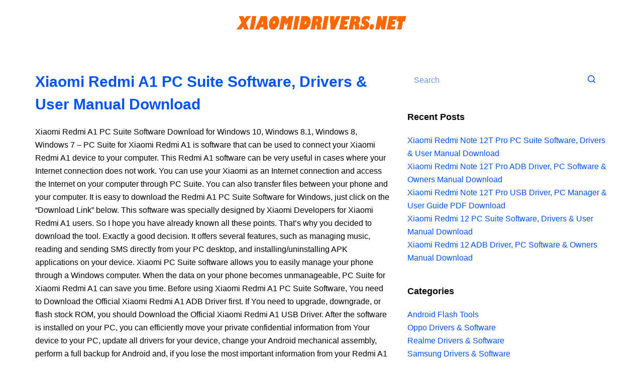

--- FILE ---
content_type: text/html; charset=UTF-8
request_url: https://www.xiaomidrivers.net/xiaomi-redmi-a1-pc-suite/
body_size: 13952
content:
<!doctype html>
<html lang="en-US" prefix="og: https://ogp.me/ns#">
<head>
	
	<meta charset="UTF-8">
	<meta name="viewport" content="width=device-width, initial-scale=1, maximum-scale=5, viewport-fit=cover">
	<link rel="profile" href="https://gmpg.org/xfn/11">

	
<!-- Search Engine Optimization by Rank Math - https://rankmath.com/ -->
<title>Xiaomi Redmi A1 PC Suite Software, Drivers &amp; User Manual Download</title>
<meta name="description" content="Here, we provide free Xiaomi Redmi A1 PC Suite Software, Drivers &amp; User Manual Download with single click on the download link below."/>
<meta name="robots" content="follow, index, max-snippet:-1, max-video-preview:-1, max-image-preview:large"/>
<link rel="canonical" href="https://www.xiaomidrivers.net/xiaomi-redmi-a1-pc-suite/" />
<meta property="og:locale" content="en_US" />
<meta property="og:type" content="article" />
<meta property="og:title" content="Xiaomi Redmi A1 PC Suite Software, Drivers &amp; User Manual Download" />
<meta property="og:description" content="Here, we provide free Xiaomi Redmi A1 PC Suite Software, Drivers &amp; User Manual Download with single click on the download link below." />
<meta property="og:url" content="https://www.xiaomidrivers.net/xiaomi-redmi-a1-pc-suite/" />
<meta property="og:site_name" content="Xiaomi Drivers" />
<meta property="article:section" content="Xiaomi PC Suite" />
<meta property="og:image" content="https://www.xiaomidrivers.net/wp-content/uploads/2022/09/xiaomidrivers.net_.jpg" />
<meta property="og:image:secure_url" content="https://www.xiaomidrivers.net/wp-content/uploads/2022/09/xiaomidrivers.net_.jpg" />
<meta property="og:image:width" content="300" />
<meta property="og:image:height" content="200" />
<meta property="og:image:alt" content="Xiaomi Redmi Pad SE PC Suite Software, Drivers &amp; User Manual Download" />
<meta property="og:image:type" content="image/jpeg" />
<meta property="article:published_time" content="2023-04-02T07:14:13+00:00" />
<meta name="twitter:card" content="summary_large_image" />
<meta name="twitter:title" content="Xiaomi Redmi A1 PC Suite Software, Drivers &amp; User Manual Download" />
<meta name="twitter:description" content="Here, we provide free Xiaomi Redmi A1 PC Suite Software, Drivers &amp; User Manual Download with single click on the download link below." />
<meta name="twitter:image" content="https://www.xiaomidrivers.net/wp-content/uploads/2022/09/xiaomidrivers.net_.jpg" />
<meta name="twitter:label1" content="Written by" />
<meta name="twitter:data1" content="Jeremy" />
<meta name="twitter:label2" content="Time to read" />
<meta name="twitter:data2" content="4 minutes" />
<script type="application/ld+json" class="rank-math-schema">{"@context":"https://schema.org","@graph":[{"@type":["Person","Organization"],"@id":"https://www.xiaomidrivers.net/#person","name":"Xiaomi Drivers"},{"@type":"WebSite","@id":"https://www.xiaomidrivers.net/#website","url":"https://www.xiaomidrivers.net","name":"Xiaomi Drivers","publisher":{"@id":"https://www.xiaomidrivers.net/#person"},"inLanguage":"en-US"},{"@type":"ImageObject","@id":"https://www.xiaomidrivers.net/wp-content/uploads/2022/09/xiaomidrivers.net_.jpg","url":"https://www.xiaomidrivers.net/wp-content/uploads/2022/09/xiaomidrivers.net_.jpg","width":"300","height":"200","caption":"Xiaomi Redmi Pad SE PC Suite Software, Drivers &amp; User Manual Download","inLanguage":"en-US"},{"@type":"WebPage","@id":"https://www.xiaomidrivers.net/xiaomi-redmi-a1-pc-suite/#webpage","url":"https://www.xiaomidrivers.net/xiaomi-redmi-a1-pc-suite/","name":"Xiaomi Redmi A1 PC Suite Software, Drivers &amp; User Manual Download","datePublished":"2023-04-02T07:14:13+00:00","dateModified":"2023-04-02T07:14:13+00:00","isPartOf":{"@id":"https://www.xiaomidrivers.net/#website"},"primaryImageOfPage":{"@id":"https://www.xiaomidrivers.net/wp-content/uploads/2022/09/xiaomidrivers.net_.jpg"},"inLanguage":"en-US"},{"@type":"Person","@id":"https://www.xiaomidrivers.net/xiaomi-redmi-a1-pc-suite/#author","name":"Jeremy","image":{"@type":"ImageObject","@id":"https://secure.gravatar.com/avatar/b7fe3d0d59d54e91fd1c33d168c9eaa8?s=96&amp;d=mm&amp;r=g","url":"https://secure.gravatar.com/avatar/b7fe3d0d59d54e91fd1c33d168c9eaa8?s=96&amp;d=mm&amp;r=g","caption":"Jeremy","inLanguage":"en-US"}},{"@type":"BlogPosting","headline":"Xiaomi Redmi A1 PC Suite Software, Drivers &amp; User Manual Download","keywords":"Xiaomi Redmi A1 PC Suite","datePublished":"2023-04-02T07:14:13+00:00","dateModified":"2023-04-02T07:14:13+00:00","author":{"@id":"https://www.xiaomidrivers.net/xiaomi-redmi-a1-pc-suite/#author","name":"Jeremy"},"publisher":{"@id":"https://www.xiaomidrivers.net/#person"},"description":"Here, we provide free Xiaomi Redmi A1 PC Suite Software, Drivers &amp; User Manual Download with single click on the download link below.","name":"Xiaomi Redmi A1 PC Suite Software, Drivers &amp; User Manual Download","@id":"https://www.xiaomidrivers.net/xiaomi-redmi-a1-pc-suite/#richSnippet","isPartOf":{"@id":"https://www.xiaomidrivers.net/xiaomi-redmi-a1-pc-suite/#webpage"},"image":{"@id":"https://www.xiaomidrivers.net/wp-content/uploads/2022/09/xiaomidrivers.net_.jpg"},"inLanguage":"en-US","mainEntityOfPage":{"@id":"https://www.xiaomidrivers.net/xiaomi-redmi-a1-pc-suite/#webpage"}}]}</script>
<!-- /Rank Math WordPress SEO plugin -->

<link rel="alternate" type="application/rss+xml" title="Xiaomi Drivers &raquo; Feed" href="https://www.xiaomidrivers.net/feed/" />
<link rel="alternate" type="application/rss+xml" title="Xiaomi Drivers &raquo; Comments Feed" href="https://www.xiaomidrivers.net/comments/feed/" />
<link rel="alternate" type="application/rss+xml" title="Xiaomi Drivers &raquo; Xiaomi Redmi A1 PC Suite Software, Drivers &#038; User Manual Download Comments Feed" href="https://www.xiaomidrivers.net/xiaomi-redmi-a1-pc-suite/feed/" />
<link rel='stylesheet' id='blocksy-dynamic-global-css' href='https://www.xiaomidrivers.net/wp-content/uploads/blocksy/css/global.css?ver=64691' media='all' />
<link rel='stylesheet' id='wp-block-library-css' href='https://www.xiaomidrivers.net/wp-includes/css/dist/block-library/style.min.css?ver=6.3.7' media='all' />
<style id='global-styles-inline-css'>
body{--wp--preset--color--black: #000000;--wp--preset--color--cyan-bluish-gray: #abb8c3;--wp--preset--color--white: #ffffff;--wp--preset--color--pale-pink: #f78da7;--wp--preset--color--vivid-red: #cf2e2e;--wp--preset--color--luminous-vivid-orange: #ff6900;--wp--preset--color--luminous-vivid-amber: #fcb900;--wp--preset--color--light-green-cyan: #7bdcb5;--wp--preset--color--vivid-green-cyan: #00d084;--wp--preset--color--pale-cyan-blue: #8ed1fc;--wp--preset--color--vivid-cyan-blue: #0693e3;--wp--preset--color--vivid-purple: #9b51e0;--wp--preset--color--palette-color-1: var(--paletteColor1, #ff6700);--wp--preset--color--palette-color-2: var(--paletteColor2, #0053f9);--wp--preset--color--palette-color-3: var(--paletteColor3, #000000);--wp--preset--color--palette-color-4: var(--paletteColor4, #ff6700);--wp--preset--color--palette-color-5: var(--paletteColor5, #ffffff);--wp--preset--color--palette-color-6: var(--paletteColor6, #f2f5f7);--wp--preset--color--palette-color-7: var(--paletteColor7, #FAFBFC);--wp--preset--color--palette-color-8: var(--paletteColor8, #ffffff);--wp--preset--gradient--vivid-cyan-blue-to-vivid-purple: linear-gradient(135deg,rgba(6,147,227,1) 0%,rgb(155,81,224) 100%);--wp--preset--gradient--light-green-cyan-to-vivid-green-cyan: linear-gradient(135deg,rgb(122,220,180) 0%,rgb(0,208,130) 100%);--wp--preset--gradient--luminous-vivid-amber-to-luminous-vivid-orange: linear-gradient(135deg,rgba(252,185,0,1) 0%,rgba(255,105,0,1) 100%);--wp--preset--gradient--luminous-vivid-orange-to-vivid-red: linear-gradient(135deg,rgba(255,105,0,1) 0%,rgb(207,46,46) 100%);--wp--preset--gradient--very-light-gray-to-cyan-bluish-gray: linear-gradient(135deg,rgb(238,238,238) 0%,rgb(169,184,195) 100%);--wp--preset--gradient--cool-to-warm-spectrum: linear-gradient(135deg,rgb(74,234,220) 0%,rgb(151,120,209) 20%,rgb(207,42,186) 40%,rgb(238,44,130) 60%,rgb(251,105,98) 80%,rgb(254,248,76) 100%);--wp--preset--gradient--blush-light-purple: linear-gradient(135deg,rgb(255,206,236) 0%,rgb(152,150,240) 100%);--wp--preset--gradient--blush-bordeaux: linear-gradient(135deg,rgb(254,205,165) 0%,rgb(254,45,45) 50%,rgb(107,0,62) 100%);--wp--preset--gradient--luminous-dusk: linear-gradient(135deg,rgb(255,203,112) 0%,rgb(199,81,192) 50%,rgb(65,88,208) 100%);--wp--preset--gradient--pale-ocean: linear-gradient(135deg,rgb(255,245,203) 0%,rgb(182,227,212) 50%,rgb(51,167,181) 100%);--wp--preset--gradient--electric-grass: linear-gradient(135deg,rgb(202,248,128) 0%,rgb(113,206,126) 100%);--wp--preset--gradient--midnight: linear-gradient(135deg,rgb(2,3,129) 0%,rgb(40,116,252) 100%);--wp--preset--gradient--juicy-peach: linear-gradient(to right, #ffecd2 0%, #fcb69f 100%);--wp--preset--gradient--young-passion: linear-gradient(to right, #ff8177 0%, #ff867a 0%, #ff8c7f 21%, #f99185 52%, #cf556c 78%, #b12a5b 100%);--wp--preset--gradient--true-sunset: linear-gradient(to right, #fa709a 0%, #fee140 100%);--wp--preset--gradient--morpheus-den: linear-gradient(to top, #30cfd0 0%, #330867 100%);--wp--preset--gradient--plum-plate: linear-gradient(135deg, #667eea 0%, #764ba2 100%);--wp--preset--gradient--aqua-splash: linear-gradient(15deg, #13547a 0%, #80d0c7 100%);--wp--preset--gradient--love-kiss: linear-gradient(to top, #ff0844 0%, #ffb199 100%);--wp--preset--gradient--new-retrowave: linear-gradient(to top, #3b41c5 0%, #a981bb 49%, #ffc8a9 100%);--wp--preset--gradient--plum-bath: linear-gradient(to top, #cc208e 0%, #6713d2 100%);--wp--preset--gradient--high-flight: linear-gradient(to right, #0acffe 0%, #495aff 100%);--wp--preset--gradient--teen-party: linear-gradient(-225deg, #FF057C 0%, #8D0B93 50%, #321575 100%);--wp--preset--gradient--fabled-sunset: linear-gradient(-225deg, #231557 0%, #44107A 29%, #FF1361 67%, #FFF800 100%);--wp--preset--gradient--arielle-smile: radial-gradient(circle 248px at center, #16d9e3 0%, #30c7ec 47%, #46aef7 100%);--wp--preset--gradient--itmeo-branding: linear-gradient(180deg, #2af598 0%, #009efd 100%);--wp--preset--gradient--deep-blue: linear-gradient(to right, #6a11cb 0%, #2575fc 100%);--wp--preset--gradient--strong-bliss: linear-gradient(to right, #f78ca0 0%, #f9748f 19%, #fd868c 60%, #fe9a8b 100%);--wp--preset--gradient--sweet-period: linear-gradient(to top, #3f51b1 0%, #5a55ae 13%, #7b5fac 25%, #8f6aae 38%, #a86aa4 50%, #cc6b8e 62%, #f18271 75%, #f3a469 87%, #f7c978 100%);--wp--preset--gradient--purple-division: linear-gradient(to top, #7028e4 0%, #e5b2ca 100%);--wp--preset--gradient--cold-evening: linear-gradient(to top, #0c3483 0%, #a2b6df 100%, #6b8cce 100%, #a2b6df 100%);--wp--preset--gradient--mountain-rock: linear-gradient(to right, #868f96 0%, #596164 100%);--wp--preset--gradient--desert-hump: linear-gradient(to top, #c79081 0%, #dfa579 100%);--wp--preset--gradient--ethernal-constance: linear-gradient(to top, #09203f 0%, #537895 100%);--wp--preset--gradient--happy-memories: linear-gradient(-60deg, #ff5858 0%, #f09819 100%);--wp--preset--gradient--grown-early: linear-gradient(to top, #0ba360 0%, #3cba92 100%);--wp--preset--gradient--morning-salad: linear-gradient(-225deg, #B7F8DB 0%, #50A7C2 100%);--wp--preset--gradient--night-call: linear-gradient(-225deg, #AC32E4 0%, #7918F2 48%, #4801FF 100%);--wp--preset--gradient--mind-crawl: linear-gradient(-225deg, #473B7B 0%, #3584A7 51%, #30D2BE 100%);--wp--preset--gradient--angel-care: linear-gradient(-225deg, #FFE29F 0%, #FFA99F 48%, #FF719A 100%);--wp--preset--gradient--juicy-cake: linear-gradient(to top, #e14fad 0%, #f9d423 100%);--wp--preset--gradient--rich-metal: linear-gradient(to right, #d7d2cc 0%, #304352 100%);--wp--preset--gradient--mole-hall: linear-gradient(-20deg, #616161 0%, #9bc5c3 100%);--wp--preset--gradient--cloudy-knoxville: linear-gradient(120deg, #fdfbfb 0%, #ebedee 100%);--wp--preset--gradient--soft-grass: linear-gradient(to top, #c1dfc4 0%, #deecdd 100%);--wp--preset--gradient--saint-petersburg: linear-gradient(135deg, #f5f7fa 0%, #c3cfe2 100%);--wp--preset--gradient--everlasting-sky: linear-gradient(135deg, #fdfcfb 0%, #e2d1c3 100%);--wp--preset--gradient--kind-steel: linear-gradient(-20deg, #e9defa 0%, #fbfcdb 100%);--wp--preset--gradient--over-sun: linear-gradient(60deg, #abecd6 0%, #fbed96 100%);--wp--preset--gradient--premium-white: linear-gradient(to top, #d5d4d0 0%, #d5d4d0 1%, #eeeeec 31%, #efeeec 75%, #e9e9e7 100%);--wp--preset--gradient--clean-mirror: linear-gradient(45deg, #93a5cf 0%, #e4efe9 100%);--wp--preset--gradient--wild-apple: linear-gradient(to top, #d299c2 0%, #fef9d7 100%);--wp--preset--gradient--snow-again: linear-gradient(to top, #e6e9f0 0%, #eef1f5 100%);--wp--preset--gradient--confident-cloud: linear-gradient(to top, #dad4ec 0%, #dad4ec 1%, #f3e7e9 100%);--wp--preset--gradient--glass-water: linear-gradient(to top, #dfe9f3 0%, white 100%);--wp--preset--gradient--perfect-white: linear-gradient(-225deg, #E3FDF5 0%, #FFE6FA 100%);--wp--preset--font-size--small: 13px;--wp--preset--font-size--medium: 20px;--wp--preset--font-size--large: 36px;--wp--preset--font-size--x-large: 42px;--wp--preset--spacing--20: 0.44rem;--wp--preset--spacing--30: 0.67rem;--wp--preset--spacing--40: 1rem;--wp--preset--spacing--50: 1.5rem;--wp--preset--spacing--60: 2.25rem;--wp--preset--spacing--70: 3.38rem;--wp--preset--spacing--80: 5.06rem;--wp--preset--shadow--natural: 6px 6px 9px rgba(0, 0, 0, 0.2);--wp--preset--shadow--deep: 12px 12px 50px rgba(0, 0, 0, 0.4);--wp--preset--shadow--sharp: 6px 6px 0px rgba(0, 0, 0, 0.2);--wp--preset--shadow--outlined: 6px 6px 0px -3px rgba(255, 255, 255, 1), 6px 6px rgba(0, 0, 0, 1);--wp--preset--shadow--crisp: 6px 6px 0px rgba(0, 0, 0, 1);}body { margin: 0;--wp--style--global--content-size: var(--block-max-width);--wp--style--global--wide-size: var(--block-wide-max-width); }.wp-site-blocks > .alignleft { float: left; margin-right: 2em; }.wp-site-blocks > .alignright { float: right; margin-left: 2em; }.wp-site-blocks > .aligncenter { justify-content: center; margin-left: auto; margin-right: auto; }:where(.wp-site-blocks) > * { margin-block-start: var(--content-spacing); margin-block-end: 0; }:where(.wp-site-blocks) > :first-child:first-child { margin-block-start: 0; }:where(.wp-site-blocks) > :last-child:last-child { margin-block-end: 0; }body { --wp--style--block-gap: var(--content-spacing); }:where(body .is-layout-flow)  > :first-child:first-child{margin-block-start: 0;}:where(body .is-layout-flow)  > :last-child:last-child{margin-block-end: 0;}:where(body .is-layout-flow)  > *{margin-block-start: var(--content-spacing);margin-block-end: 0;}:where(body .is-layout-constrained)  > :first-child:first-child{margin-block-start: 0;}:where(body .is-layout-constrained)  > :last-child:last-child{margin-block-end: 0;}:where(body .is-layout-constrained)  > *{margin-block-start: var(--content-spacing);margin-block-end: 0;}:where(body .is-layout-flex) {gap: var(--content-spacing);}:where(body .is-layout-grid) {gap: var(--content-spacing);}body .is-layout-flow > .alignleft{float: left;margin-inline-start: 0;margin-inline-end: 2em;}body .is-layout-flow > .alignright{float: right;margin-inline-start: 2em;margin-inline-end: 0;}body .is-layout-flow > .aligncenter{margin-left: auto !important;margin-right: auto !important;}body .is-layout-constrained > .alignleft{float: left;margin-inline-start: 0;margin-inline-end: 2em;}body .is-layout-constrained > .alignright{float: right;margin-inline-start: 2em;margin-inline-end: 0;}body .is-layout-constrained > .aligncenter{margin-left: auto !important;margin-right: auto !important;}body .is-layout-constrained > :where(:not(.alignleft):not(.alignright):not(.alignfull)){max-width: var(--wp--style--global--content-size);margin-left: auto !important;margin-right: auto !important;}body .is-layout-constrained > .alignwide{max-width: var(--wp--style--global--wide-size);}body .is-layout-flex{display: flex;}body .is-layout-flex{flex-wrap: wrap;align-items: center;}body .is-layout-flex > *{margin: 0;}body .is-layout-grid{display: grid;}body .is-layout-grid > *{margin: 0;}body{padding-top: 0px;padding-right: 0px;padding-bottom: 0px;padding-left: 0px;}.has-black-color{color: var(--wp--preset--color--black) !important;}.has-cyan-bluish-gray-color{color: var(--wp--preset--color--cyan-bluish-gray) !important;}.has-white-color{color: var(--wp--preset--color--white) !important;}.has-pale-pink-color{color: var(--wp--preset--color--pale-pink) !important;}.has-vivid-red-color{color: var(--wp--preset--color--vivid-red) !important;}.has-luminous-vivid-orange-color{color: var(--wp--preset--color--luminous-vivid-orange) !important;}.has-luminous-vivid-amber-color{color: var(--wp--preset--color--luminous-vivid-amber) !important;}.has-light-green-cyan-color{color: var(--wp--preset--color--light-green-cyan) !important;}.has-vivid-green-cyan-color{color: var(--wp--preset--color--vivid-green-cyan) !important;}.has-pale-cyan-blue-color{color: var(--wp--preset--color--pale-cyan-blue) !important;}.has-vivid-cyan-blue-color{color: var(--wp--preset--color--vivid-cyan-blue) !important;}.has-vivid-purple-color{color: var(--wp--preset--color--vivid-purple) !important;}.has-palette-color-1-color{color: var(--wp--preset--color--palette-color-1) !important;}.has-palette-color-2-color{color: var(--wp--preset--color--palette-color-2) !important;}.has-palette-color-3-color{color: var(--wp--preset--color--palette-color-3) !important;}.has-palette-color-4-color{color: var(--wp--preset--color--palette-color-4) !important;}.has-palette-color-5-color{color: var(--wp--preset--color--palette-color-5) !important;}.has-palette-color-6-color{color: var(--wp--preset--color--palette-color-6) !important;}.has-palette-color-7-color{color: var(--wp--preset--color--palette-color-7) !important;}.has-palette-color-8-color{color: var(--wp--preset--color--palette-color-8) !important;}.has-black-background-color{background-color: var(--wp--preset--color--black) !important;}.has-cyan-bluish-gray-background-color{background-color: var(--wp--preset--color--cyan-bluish-gray) !important;}.has-white-background-color{background-color: var(--wp--preset--color--white) !important;}.has-pale-pink-background-color{background-color: var(--wp--preset--color--pale-pink) !important;}.has-vivid-red-background-color{background-color: var(--wp--preset--color--vivid-red) !important;}.has-luminous-vivid-orange-background-color{background-color: var(--wp--preset--color--luminous-vivid-orange) !important;}.has-luminous-vivid-amber-background-color{background-color: var(--wp--preset--color--luminous-vivid-amber) !important;}.has-light-green-cyan-background-color{background-color: var(--wp--preset--color--light-green-cyan) !important;}.has-vivid-green-cyan-background-color{background-color: var(--wp--preset--color--vivid-green-cyan) !important;}.has-pale-cyan-blue-background-color{background-color: var(--wp--preset--color--pale-cyan-blue) !important;}.has-vivid-cyan-blue-background-color{background-color: var(--wp--preset--color--vivid-cyan-blue) !important;}.has-vivid-purple-background-color{background-color: var(--wp--preset--color--vivid-purple) !important;}.has-palette-color-1-background-color{background-color: var(--wp--preset--color--palette-color-1) !important;}.has-palette-color-2-background-color{background-color: var(--wp--preset--color--palette-color-2) !important;}.has-palette-color-3-background-color{background-color: var(--wp--preset--color--palette-color-3) !important;}.has-palette-color-4-background-color{background-color: var(--wp--preset--color--palette-color-4) !important;}.has-palette-color-5-background-color{background-color: var(--wp--preset--color--palette-color-5) !important;}.has-palette-color-6-background-color{background-color: var(--wp--preset--color--palette-color-6) !important;}.has-palette-color-7-background-color{background-color: var(--wp--preset--color--palette-color-7) !important;}.has-palette-color-8-background-color{background-color: var(--wp--preset--color--palette-color-8) !important;}.has-black-border-color{border-color: var(--wp--preset--color--black) !important;}.has-cyan-bluish-gray-border-color{border-color: var(--wp--preset--color--cyan-bluish-gray) !important;}.has-white-border-color{border-color: var(--wp--preset--color--white) !important;}.has-pale-pink-border-color{border-color: var(--wp--preset--color--pale-pink) !important;}.has-vivid-red-border-color{border-color: var(--wp--preset--color--vivid-red) !important;}.has-luminous-vivid-orange-border-color{border-color: var(--wp--preset--color--luminous-vivid-orange) !important;}.has-luminous-vivid-amber-border-color{border-color: var(--wp--preset--color--luminous-vivid-amber) !important;}.has-light-green-cyan-border-color{border-color: var(--wp--preset--color--light-green-cyan) !important;}.has-vivid-green-cyan-border-color{border-color: var(--wp--preset--color--vivid-green-cyan) !important;}.has-pale-cyan-blue-border-color{border-color: var(--wp--preset--color--pale-cyan-blue) !important;}.has-vivid-cyan-blue-border-color{border-color: var(--wp--preset--color--vivid-cyan-blue) !important;}.has-vivid-purple-border-color{border-color: var(--wp--preset--color--vivid-purple) !important;}.has-palette-color-1-border-color{border-color: var(--wp--preset--color--palette-color-1) !important;}.has-palette-color-2-border-color{border-color: var(--wp--preset--color--palette-color-2) !important;}.has-palette-color-3-border-color{border-color: var(--wp--preset--color--palette-color-3) !important;}.has-palette-color-4-border-color{border-color: var(--wp--preset--color--palette-color-4) !important;}.has-palette-color-5-border-color{border-color: var(--wp--preset--color--palette-color-5) !important;}.has-palette-color-6-border-color{border-color: var(--wp--preset--color--palette-color-6) !important;}.has-palette-color-7-border-color{border-color: var(--wp--preset--color--palette-color-7) !important;}.has-palette-color-8-border-color{border-color: var(--wp--preset--color--palette-color-8) !important;}.has-vivid-cyan-blue-to-vivid-purple-gradient-background{background: var(--wp--preset--gradient--vivid-cyan-blue-to-vivid-purple) !important;}.has-light-green-cyan-to-vivid-green-cyan-gradient-background{background: var(--wp--preset--gradient--light-green-cyan-to-vivid-green-cyan) !important;}.has-luminous-vivid-amber-to-luminous-vivid-orange-gradient-background{background: var(--wp--preset--gradient--luminous-vivid-amber-to-luminous-vivid-orange) !important;}.has-luminous-vivid-orange-to-vivid-red-gradient-background{background: var(--wp--preset--gradient--luminous-vivid-orange-to-vivid-red) !important;}.has-very-light-gray-to-cyan-bluish-gray-gradient-background{background: var(--wp--preset--gradient--very-light-gray-to-cyan-bluish-gray) !important;}.has-cool-to-warm-spectrum-gradient-background{background: var(--wp--preset--gradient--cool-to-warm-spectrum) !important;}.has-blush-light-purple-gradient-background{background: var(--wp--preset--gradient--blush-light-purple) !important;}.has-blush-bordeaux-gradient-background{background: var(--wp--preset--gradient--blush-bordeaux) !important;}.has-luminous-dusk-gradient-background{background: var(--wp--preset--gradient--luminous-dusk) !important;}.has-pale-ocean-gradient-background{background: var(--wp--preset--gradient--pale-ocean) !important;}.has-electric-grass-gradient-background{background: var(--wp--preset--gradient--electric-grass) !important;}.has-midnight-gradient-background{background: var(--wp--preset--gradient--midnight) !important;}.has-juicy-peach-gradient-background{background: var(--wp--preset--gradient--juicy-peach) !important;}.has-young-passion-gradient-background{background: var(--wp--preset--gradient--young-passion) !important;}.has-true-sunset-gradient-background{background: var(--wp--preset--gradient--true-sunset) !important;}.has-morpheus-den-gradient-background{background: var(--wp--preset--gradient--morpheus-den) !important;}.has-plum-plate-gradient-background{background: var(--wp--preset--gradient--plum-plate) !important;}.has-aqua-splash-gradient-background{background: var(--wp--preset--gradient--aqua-splash) !important;}.has-love-kiss-gradient-background{background: var(--wp--preset--gradient--love-kiss) !important;}.has-new-retrowave-gradient-background{background: var(--wp--preset--gradient--new-retrowave) !important;}.has-plum-bath-gradient-background{background: var(--wp--preset--gradient--plum-bath) !important;}.has-high-flight-gradient-background{background: var(--wp--preset--gradient--high-flight) !important;}.has-teen-party-gradient-background{background: var(--wp--preset--gradient--teen-party) !important;}.has-fabled-sunset-gradient-background{background: var(--wp--preset--gradient--fabled-sunset) !important;}.has-arielle-smile-gradient-background{background: var(--wp--preset--gradient--arielle-smile) !important;}.has-itmeo-branding-gradient-background{background: var(--wp--preset--gradient--itmeo-branding) !important;}.has-deep-blue-gradient-background{background: var(--wp--preset--gradient--deep-blue) !important;}.has-strong-bliss-gradient-background{background: var(--wp--preset--gradient--strong-bliss) !important;}.has-sweet-period-gradient-background{background: var(--wp--preset--gradient--sweet-period) !important;}.has-purple-division-gradient-background{background: var(--wp--preset--gradient--purple-division) !important;}.has-cold-evening-gradient-background{background: var(--wp--preset--gradient--cold-evening) !important;}.has-mountain-rock-gradient-background{background: var(--wp--preset--gradient--mountain-rock) !important;}.has-desert-hump-gradient-background{background: var(--wp--preset--gradient--desert-hump) !important;}.has-ethernal-constance-gradient-background{background: var(--wp--preset--gradient--ethernal-constance) !important;}.has-happy-memories-gradient-background{background: var(--wp--preset--gradient--happy-memories) !important;}.has-grown-early-gradient-background{background: var(--wp--preset--gradient--grown-early) !important;}.has-morning-salad-gradient-background{background: var(--wp--preset--gradient--morning-salad) !important;}.has-night-call-gradient-background{background: var(--wp--preset--gradient--night-call) !important;}.has-mind-crawl-gradient-background{background: var(--wp--preset--gradient--mind-crawl) !important;}.has-angel-care-gradient-background{background: var(--wp--preset--gradient--angel-care) !important;}.has-juicy-cake-gradient-background{background: var(--wp--preset--gradient--juicy-cake) !important;}.has-rich-metal-gradient-background{background: var(--wp--preset--gradient--rich-metal) !important;}.has-mole-hall-gradient-background{background: var(--wp--preset--gradient--mole-hall) !important;}.has-cloudy-knoxville-gradient-background{background: var(--wp--preset--gradient--cloudy-knoxville) !important;}.has-soft-grass-gradient-background{background: var(--wp--preset--gradient--soft-grass) !important;}.has-saint-petersburg-gradient-background{background: var(--wp--preset--gradient--saint-petersburg) !important;}.has-everlasting-sky-gradient-background{background: var(--wp--preset--gradient--everlasting-sky) !important;}.has-kind-steel-gradient-background{background: var(--wp--preset--gradient--kind-steel) !important;}.has-over-sun-gradient-background{background: var(--wp--preset--gradient--over-sun) !important;}.has-premium-white-gradient-background{background: var(--wp--preset--gradient--premium-white) !important;}.has-clean-mirror-gradient-background{background: var(--wp--preset--gradient--clean-mirror) !important;}.has-wild-apple-gradient-background{background: var(--wp--preset--gradient--wild-apple) !important;}.has-snow-again-gradient-background{background: var(--wp--preset--gradient--snow-again) !important;}.has-confident-cloud-gradient-background{background: var(--wp--preset--gradient--confident-cloud) !important;}.has-glass-water-gradient-background{background: var(--wp--preset--gradient--glass-water) !important;}.has-perfect-white-gradient-background{background: var(--wp--preset--gradient--perfect-white) !important;}.has-small-font-size{font-size: var(--wp--preset--font-size--small) !important;}.has-medium-font-size{font-size: var(--wp--preset--font-size--medium) !important;}.has-large-font-size{font-size: var(--wp--preset--font-size--large) !important;}.has-x-large-font-size{font-size: var(--wp--preset--font-size--x-large) !important;}
.wp-block-navigation a:where(:not(.wp-element-button)){color: inherit;}
.wp-block-pullquote{font-size: 1.5em;line-height: 1.6;}
</style>
<link rel='stylesheet' id='ez-toc-css' href='https://www.xiaomidrivers.net/wp-content/plugins/easy-table-of-contents/assets/css/screen.min.css?ver=2.0.56.1' media='all' />
<style id='ez-toc-inline-css'>
div#ez-toc-container .ez-toc-title {font-size: 120%;}div#ez-toc-container .ez-toc-title {font-weight: 500;}div#ez-toc-container ul li {font-size: 95%;}div#ez-toc-container nav ul ul li ul li {font-size: 90%!important;}
.ez-toc-container-direction {direction: ltr;}.ez-toc-counter ul{counter-reset: item ;}.ez-toc-counter nav ul li a::before {content: counters(item, ".", decimal) ". ";display: inline-block;counter-increment: item;flex-grow: 0;flex-shrink: 0;margin-right: .2em; float: left; }.ez-toc-widget-direction {direction: ltr;}.ez-toc-widget-container ul{counter-reset: item ;}.ez-toc-widget-container nav ul li a::before {content: counters(item, ".", decimal) ". ";display: inline-block;counter-increment: item;flex-grow: 0;flex-shrink: 0;margin-right: .2em; float: left; }
</style>
<link rel='stylesheet' id='ct-main-styles-css' href='https://www.xiaomidrivers.net/wp-content/themes/blocksy/static/bundle/main.min.css?ver=1.9.8' media='all' />
<link rel='stylesheet' id='ct-page-title-styles-css' href='https://www.xiaomidrivers.net/wp-content/themes/blocksy/static/bundle/page-title.min.css?ver=1.9.8' media='all' />
<link rel='stylesheet' id='ct-sidebar-styles-css' href='https://www.xiaomidrivers.net/wp-content/themes/blocksy/static/bundle/sidebar.min.css?ver=1.9.8' media='all' />
<script src='https://www.xiaomidrivers.net/wp-includes/js/jquery/jquery.min.js?ver=3.7.0' id='jquery-core-js'></script>
<script src='https://www.xiaomidrivers.net/wp-includes/js/jquery/jquery-migrate.min.js?ver=3.4.1' id='jquery-migrate-js'></script>
<script id="jquery-js-after">
jQuery(document).ready(function() {
	jQuery(".ce7cc98310c507e76e06948f2588cb56").click(function() {
		jQuery.post(
			"https://www.xiaomidrivers.net/wp-admin/admin-ajax.php", {
				"action": "quick_adsense_onpost_ad_click",
				"quick_adsense_onpost_ad_index": jQuery(this).attr("data-index"),
				"quick_adsense_nonce": "f9cf8bf0e1",
			}, function(response) { }
		);
	});
});
</script>
<link rel="https://api.w.org/" href="https://www.xiaomidrivers.net/wp-json/" /><link rel="alternate" type="application/json" href="https://www.xiaomidrivers.net/wp-json/wp/v2/posts/180" /><link rel="EditURI" type="application/rsd+xml" title="RSD" href="https://www.xiaomidrivers.net/xmlrpc.php?rsd" />
<meta name="generator" content="WordPress 6.3.7" />
<link rel='shortlink' href='https://www.xiaomidrivers.net/?p=180' />
<link rel="alternate" type="application/json+oembed" href="https://www.xiaomidrivers.net/wp-json/oembed/1.0/embed?url=https%3A%2F%2Fwww.xiaomidrivers.net%2Fxiaomi-redmi-a1-pc-suite%2F" />
<link rel="alternate" type="text/xml+oembed" href="https://www.xiaomidrivers.net/wp-json/oembed/1.0/embed?url=https%3A%2F%2Fwww.xiaomidrivers.net%2Fxiaomi-redmi-a1-pc-suite%2F&#038;format=xml" />
<noscript><link rel='stylesheet' href='https://www.xiaomidrivers.net/wp-content/themes/blocksy/static/bundle/no-scripts.min.css' type='text/css'></noscript>
<link rel="icon" href="https://www.xiaomidrivers.net/wp-content/uploads/2019/12/cropped-xiaomidrivers.net_icon-32x32.png" sizes="32x32" />
<link rel="icon" href="https://www.xiaomidrivers.net/wp-content/uploads/2019/12/cropped-xiaomidrivers.net_icon-192x192.png" sizes="192x192" />
<link rel="apple-touch-icon" href="https://www.xiaomidrivers.net/wp-content/uploads/2019/12/cropped-xiaomidrivers.net_icon-180x180.png" />
<meta name="msapplication-TileImage" content="https://www.xiaomidrivers.net/wp-content/uploads/2019/12/cropped-xiaomidrivers.net_icon-270x270.png" />
		<style id="wp-custom-css">
			.entry-header .entry-meta {display:none}		</style>
			</head>


<body data-rsssl=1 class="post-template-default single single-post postid-180 single-format-standard wp-embed-responsive ct-loading" data-link="type-2" data-prefix="single_blog_post" data-header="type-1" data-footer="type-1" itemscope="itemscope" itemtype="https://schema.org/Blog" >

<a class="skip-link show-on-focus" href="#main">
	Skip to content</a>

<div class="ct-drawer-canvas"><div id="offcanvas" class="ct-panel ct-header" data-behaviour="right-side" ><div class="ct-panel-inner">
		<div class="ct-panel-actions">
			<button class="ct-toggle-close" data-type="type-1" aria-label="Close drawer">
				<svg class="ct-icon" width="12" height="12" viewBox="0 0 15 15"><path d="M1 15a1 1 0 01-.71-.29 1 1 0 010-1.41l5.8-5.8-5.8-5.8A1 1 0 011.7.29l5.8 5.8 5.8-5.8a1 1 0 011.41 1.41l-5.8 5.8 5.8 5.8a1 1 0 01-1.41 1.41l-5.8-5.8-5.8 5.8A1 1 0 011 15z"/></svg>
			</button>
		</div>
		<div class="ct-panel-content" data-device="desktop" ></div><div class="ct-panel-content" data-device="mobile" >
<nav
	class="mobile-menu"
	data-id="mobile-menu" data-interaction="click" data-toggle-type="type-1" 	aria-label="Off Canvas Menu">
	<ul><li class="page_item page-item-10"><a href="https://www.xiaomidrivers.net/about/" class="ct-menu-link">About</a></li><li class="page_item page-item-11"><a href="https://www.xiaomidrivers.net/contact/" class="ct-menu-link">Contact</a></li><li class="page_item page-item-12"><a href="https://www.xiaomidrivers.net/disclaimer/" class="ct-menu-link">Disclaimer</a></li><li class="page_item page-item-3"><a href="https://www.xiaomidrivers.net/privacy-policy/" class="ct-menu-link">Privacy Policy</a></li></ul></nav>


<div
	class="ct-header-cta"
	data-id="button" >
	<a
		href=""
		class="ct-button"
		data-size="small" aria-label="Download" >
		Download	</a>
</div>
</div></div></div></div>
<div id="main-container">
	<header id="header" class="ct-header" data-id="type-1" itemscope="" itemtype="https://schema.org/WPHeader" ><div data-device="desktop" ><div data-row="middle" data-column-set="1" ><div class="ct-container" ><div data-column="middle" ><div data-items="" >
<div	class="site-branding"
	data-id="logo" 		itemscope="itemscope" itemtype="https://schema.org/Organization" >

			<a href="https://www.xiaomidrivers.net/" class="site-logo-container" rel="home"><img width="400" height="50" src="https://www.xiaomidrivers.net/wp-content/uploads/2019/12/xiaomidrivers.net_logo.png" class="default-logo" alt="xiaomidrivers.net_logo" /></a>	
	</div>

</div></div></div></div></div><div data-device="mobile" ><div data-row="middle" data-column-set="2" ><div class="ct-container" ><div data-column="start" data-placements="1" ><div data-items="primary" >
<div	class="site-branding"
	data-id="logo" 		>

			<a href="https://www.xiaomidrivers.net/" class="site-logo-container" rel="home"><img width="400" height="50" src="https://www.xiaomidrivers.net/wp-content/uploads/2019/12/xiaomidrivers.net_logo.png" class="default-logo" alt="xiaomidrivers.net_logo" /></a>	
	</div>

</div></div><div data-column="end" data-placements="1" ><div data-items="primary" >
<button
	data-toggle-panel="#offcanvas"
	class="ct-header-trigger ct-toggle "
	data-design="simple"
	data-label="right"
	aria-label="Open off canvas"
	data-id="trigger" >

	<span class="ct-label ct-hidden-sm ct-hidden-md ct-hidden-lg">Menu</span>

	<svg
		class="ct-icon"
		width="18" height="14" viewBox="0 0 18 14"
		aria-hidden="true"
		data-type="type-1">

		<rect y="0.00" width="18" height="1.7" rx="1"/>
		<rect y="6.15" width="18" height="1.7" rx="1"/>
		<rect y="12.3" width="18" height="1.7" rx="1"/>
	</svg>
</button>
</div></div></div></div></div></header>
	<main id="main" class="site-main hfeed" itemscope="itemscope" itemtype="https://schema.org/CreativeWork" >

		
	<div
		class="ct-container"
		data-sidebar="right"				data-vertical-spacing="top:bottom">

		
		
	<article
		id="post-180"
		class="post-180 post type-post status-publish format-standard has-post-thumbnail hentry category-xiaomi-pc-suite">

		
<div class="hero-section" data-type="type-1" >
			<header class="entry-header">
			<h1 class="page-title" title="Xiaomi Redmi A1 PC Suite Software, Drivers &#038; User Manual Download" itemprop="headline" >Xiaomi Redmi A1 PC Suite Software, Drivers &#038; User Manual Download</h1><div class="page-description ct-hidden-sm" >Xiaomi Redmi A1 PC Suite Software Download for Windows 10, Windows 8.1, Windows 8, Windows 7 &#8211; PC Suite for Xiaomi Redmi A1 is software that can be used to connect your Xiaomi Redmi A1 device to your computer. This Redmi A1 software can be very useful in cases where your Internet connection does not work. You can use your Xiaomi as an Internet connection and access the Internet on your computer through PC Suite. You can also transfer files between your phone and your computer. It is easy to download the Redmi A1 PC Suite Software for Windows, just click on the &#8220;Download Link&#8221; below. This software was specially designed by Xiaomi Developers for Xiaomi Redmi A1 users. So I hope you have already known all these points. That&#8217;s why you decided to download the tool. Exactly a good decision. It offers several features, such as managing music, reading and sending SMS directly from your PC desktop, and installing/uninstalling APK applications on your device. Xiaomi PC Suite software allows you to easily manage your phone through a Windows computer. When the data on your phone becomes unmanageable, PC Suite for Xiaomi Redmi A1 can save you time. Before using Xiaomi Redmi A1 PC Suite Software, You need to Download the Official Xiaomi Redmi A1 ADB Driver first. If You need to upgrade, downgrade, or flash stock ROM, you should Download the Official Xiaomi Redmi A1 USB Driver. After the software is installed on your PC, you can efficiently move your private confidential information from Your device to your PC, update all drivers for your device, change your Android mechanical assembly, perform a full backup for Android and, if you lose the most important information from your Redmi A1 device, it is difficult to restore without the help of Xiaomi [&hellip;]</div><ul class="entry-meta" data-type="simple:slash"  ><li class="meta-author" itemprop="author" itemscope="" itemtype="https://schema.org/Person" ><a href="https://www.xiaomidrivers.net/author/jeremy/" tabindex="-1" class="ct-image-container-static"><img loading="lazy" src="https://secure.gravatar.com/avatar/b7fe3d0d59d54e91fd1c33d168c9eaa8?s=50&d=mm&r=g" width="25" height="25" style="height:25px" alt="Jeremy" ></a><a class="ct-meta-element-author" href="https://www.xiaomidrivers.net/author/jeremy/" title="Posts by Jeremy" rel="author" itemprop="url" ><span itemprop="name" >Jeremy</span></a></li><li class="meta-date" itemprop="datePublished" ><time class="ct-meta-element-date" datetime="2023-04-02T07:14:13+00:00" >April 2, 2023</time></li><li class="meta-categories" data-type="simple"><a href="https://www.xiaomidrivers.net/category/xiaomi-pc-suite/" rel="tag" class="ct-term-2" >Xiaomi PC Suite</a></li></ul>		</header>
	</div>

		
		
		<div class="entry-content">
			<div class="ce7cc98310c507e76e06948f2588cb56" data-index="3" style="float: none; margin:150px 0 150px 0; text-align:center;">
<script async src="https://pagead2.googlesyndication.com/pagead/js/adsbygoogle.js"></script>
<ins class="adsbygoogle"
     style="display:block"
     data-ad-format="fluid"
     data-ad-layout-key="-f9+65+11-cr+kf"
     data-ad-client="ca-pub-9419970435098400"
     data-ad-slot="4030694838"></ins>
<script>
     (adsbygoogle = window.adsbygoogle || []).push({});
</script>
</div>
<p style="text-align: justify;"><em><strong>Xiaomi Redmi A1 PC Suite Software Download for Windows 10, Windows 8.1, Windows 8, Windows 7 &#8211;</strong></em> PC Suite for Xiaomi Redmi A1 is software that can be used to connect your Xiaomi Redmi A1 device to your computer. This Redmi A1 software can be very useful in cases where your Internet connection does not work. You can use your Xiaomi as an Internet connection and access the Internet on your computer through PC Suite. You can also transfer files between your phone and your computer. It is easy to download the Redmi A1 PC Suite Software for Windows, just click on the &#8220;Download Link&#8221; below.</p><div class="ce7cc98310c507e76e06948f2588cb56" data-index="1" style="float: none; margin:150px 0 150px 0; text-align:center;">
<script async src="https://pagead2.googlesyndication.com/pagead/js/adsbygoogle.js"></script>
<!-- XD 336 -->
<ins class="adsbygoogle"
     style="display:inline-block;width:336px;height:280px"
     data-ad-client="ca-pub-9419970435098400"
     data-ad-slot="8308851197"></ins>
<script>
     (adsbygoogle = window.adsbygoogle || []).push({});
</script>
</div>

<p style="text-align: justify;">This software was specially designed by Xiaomi Developers for Xiaomi Redmi A1 users. So I hope you have already known all these points. That&#8217;s why you decided to download the tool. Exactly a good decision. It offers several features, such as managing music, reading and sending SMS directly from your PC desktop, and installing/uninstalling APK applications on your device. Xiaomi PC Suite software allows you to easily manage your phone through a Windows computer. When the data on your phone becomes unmanageable, PC Suite for Xiaomi Redmi A1 can save you time.</p><div class="ce7cc98310c507e76e06948f2588cb56" data-index="2" style="float: none; margin:150px 0 150px 0; text-align:center;">
<script async src="https://pagead2.googlesyndication.com/pagead/js/adsbygoogle.js"></script>
<ins class="adsbygoogle"
     style="display:block"
     data-ad-format="fluid"
     data-ad-layout-key="-eb+6h-3v-7k+so"
     data-ad-client="ca-pub-9419970435098400"
     data-ad-slot="2074615334"></ins>
<script>
     (adsbygoogle = window.adsbygoogle || []).push({});
</script>
</div>

<p style="text-align: justify;">Before using Xiaomi Redmi A1 PC Suite Software, You need to Download the Official <a href="https://www.xiaomidrivers.net/xiaomi-redmi-a1-adb-driver/">Xiaomi Redmi A1 ADB Driver</a> first. If You need to upgrade, downgrade, or flash stock ROM, you should Download the Official <a href="https://www.xiaomidrivers.net/xiaomi-redmi-a1-usb-driver/">Xiaomi Redmi A1 USB Driver</a>. After the software is installed on your PC, you can efficiently move your private confidential information from Your device to your PC, update all drivers for your device, change your Android mechanical assembly, perform a full backup for Android and, if you lose the most important information from your Redmi A1 device, it is difficult to restore without the help of Xiaomi PC Suite software on your PC.</p>
<figure id="attachment_14316" aria-describedby="caption-attachment-14316" style="width: 300px" class="wp-caption aligncenter"><img decoding="async" fetchpriority="high" class="size-full wp-image-14316" src="https://www.xiaomidrivers.net/wp-content/uploads/2022/09/xiaomidrivers.net_.jpg" alt="Xiaomi Redmi A1 PC Suite Software, Drivers &amp; User Manual Download" width="300" height="200" /><figcaption id="caption-attachment-14316" class="wp-caption-text">Xiaomi Redmi A1 PC Suite Software, Drivers &amp; User Manual Download</figcaption></figure>
<p style="text-align: justify;">After a long break, Google introduced an Android One smartphone in association with Chinese cell phone manufacturer Xiaomi in the Indian market. Aimed at the mid-range segment, Xiaomi launched the Mi A1 smartphone, which is the global variant of the Mi 5X that was introduced in China in July. What is the quality of the phone? The Xiaomi Mi A1 has a 5.5-inch (1920 x 1080 pixel) Full HD 2.5D curved glass LTPS screen with Corning Gorilla Glass protection. The screen is bright enough, has decent color reproduction, good viewing angles, and has average sun readability.</p>
<p style="text-align: justify;">The phone has a usual set of proximity sensors and ambient light next to the 5-megapixel front camera and also has a notification LED. It also has capacitive touch buttons below the screen that is backlit and also provide haptic feedback when pressed. This device comes in a monocoque metallic design and feels solid in the hand. It is very comfortable and gives you some control when you use it with both hands. That said, the design of the Mi A1 is outdated and somewhat boring. In this case, we have nothing special to brag about the design language.</p>
<h3>How to install Xiaomi Redmi A1 PC Suite for Windows 10, 8, 7</h3>
<p style="text-align: justify;">Xiaomi PC Suite Software is compatible with different versions of Windows. Such as Windows 10 (32-bit), Windows 10 (64-bit), Windows 8.1 (32-bit), Windows 8.1 (64-bit), Windows 8 (32-bit), Windows 8 (64-bit), Windows 7 (32-bit), Windows 7 (64-bit), Windows Vista (32-bit), Windows Vista (64-bit), and Windows XP (32-bit). Here, We offer the PC Suite for Redmi A1 with an appropriate installation guide. It is quite simple to download the PC Suite software and Redmi A1 User Manual, just simply click the “Download Link” below.</p>
<p>To install the Xiaomi PC Suite software for Windows for the first time, do the following:</p>
<ol style="text-align: justify;">
<li>Extract the downloaded file.</li>
<li>Double click on the .exe file.</li>
<li>Install the driver.</li>
<li>Select run if a security warning popped up on your laptop / PC Screen.</li>
<li><a href="https://www.xiaomidrivers.net/">Xiaomi Redmi A1 PC Suite Software for Windows 10</a> successfully installed.</li>
</ol>
<p style="text-align: justify;">The Xiaomi PC Suite software can perform the following tasks very easily and quickly. You can organize the data stored on your Xiaomi Redmi A1 so easily that it seems very easy. Although it is not so easy. It also can organize the data stored in the phone when the Xiaomi phone is connected. It also allows you to preview and enjoy multimedia and other things on your Xiaomi smartphone. Not only that, you can easily write new messages directly from the computer and send them to one or more recipients. There is also an option to import and export existing messages between your computer and the device.</p>
<p style="text-align: justify;">The Xiaomi Redmi A1 PC Suite also can help you make a backup of all your data on your personal computer. Then you can use your Xiaomi smartphone without fear of losing data. Then it allows you to easily transfer files between your personal computer and your Xiaomi smartphone, and even other phones. Like other Android smartphone software, Redmi A1 PC Suite Software also helps the user to update their ROM or firmware with the latest version directly from their computer. You do not have to download ROM packages to your device separately, since PC Suite is solely responsible for finding the latest update and installing it on your device.</p>
<div class="su-tabs su-tabs-style-default su-tabs-mobile-stack" data-active="1" data-scroll-offset="0" data-anchor-in-url="no"><div class="su-tabs-nav"><span class="" data-url="" data-target="blank" tabindex="0" role="button"><strong>Software Download for Windows</strong></span><span class="" data-url="" data-target="blank" tabindex="0" role="button"><strong>Xiaomi Redmi A1 User Manual PDF Download </strong></span></div><div class="su-tabs-panes"><div class="su-tabs-pane su-u-clearfix su-u-trim" data-title="&lt;strong&gt;Software Download for Windows&lt;/strong&gt;">
<p>Xiaomi Redmi A1 PC Suite Software Download for Windows 10, Windows 8.1, Windows 8, Windows 7 (32/64-bit)<br />
<a href="https://www.xiaomidrivers.net/xiaomi-mi-pc-suite-software-for-windows/">Download</a></p>
</div>
<div class="su-tabs-pane su-u-clearfix su-u-trim" data-title="&lt;strong&gt;Xiaomi Redmi A1 User Manual PDF Download &lt;/strong&gt;">
<p>Xiaomi Redmi A1 User Manual PDF<br />
<a href="https://i01.appmifile.com/webfile/globalimg/Global_UG/Mi_Smartphone/User_Guide/mi_phone_user_manual_EN.pdf" target="_blank" rel="noopener">Download</a></p>
</div></div></div>

<div style="font-size: 0px; height: 0px; line-height: 0px; margin: 0; padding: 0; clear: both;"></div>		</div>

		
		
		
		
	</article>

	
		
	<aside
		class="ct-hidden-sm ct-hidden-md"		data-type="type-1"
		id="sidebar"
				itemtype="https://schema.org/WPSideBar" itemscope="itemscope" >

		
		<div
			class="ct-sidebar" 			>
			
			<div class="ct-widget widget_search" id="search-2">

<form role="search" method="get" class="search-form" action="https://www.xiaomidrivers.net/" aria-haspopup="listbox" data-live-results="thumbs">

	<input type="search"  placeholder="Search" value="" name="s" autocomplete="off" title="Search for..." aria-label="Search for...">

	<button type="submit" class="search-submit" aria-label="Search button">
		<svg class="ct-icon" aria-hidden="true" width="15" height="15" viewBox="0 0 15 15"><path d="M14.8,13.7L12,11c0.9-1.2,1.5-2.6,1.5-4.2c0-3.7-3-6.8-6.8-6.8S0,3,0,6.8s3,6.8,6.8,6.8c1.6,0,3.1-0.6,4.2-1.5l2.8,2.8c0.1,0.1,0.3,0.2,0.5,0.2s0.4-0.1,0.5-0.2C15.1,14.5,15.1,14,14.8,13.7z M1.5,6.8c0-2.9,2.4-5.2,5.2-5.2S12,3.9,12,6.8S9.6,12,6.8,12S1.5,9.6,1.5,6.8z"/></svg>
		<span data-loader="circles"><span></span><span></span><span></span></span>
	</button>

	
	
	
			<div class="screen-reader-text" aria-live="polite" role="status">
			No results		</div>
	
</form>


</div>
		<div class="ct-widget widget_recent_entries" id="recent-posts-2">
		<h2 class="widget-title">Recent Posts</h2>
		<ul>
											<li>
					<a href="https://www.xiaomidrivers.net/xiaomi-redmi-note-12t-pro-pc-suite/">Xiaomi Redmi Note 12T Pro PC Suite Software, Drivers &#038; User Manual Download</a>
									</li>
											<li>
					<a href="https://www.xiaomidrivers.net/xiaomi-redmi-note-12t-pro-adb-driver/">Xiaomi Redmi Note 12T Pro ADB Driver, PC Software &#038; Owners Manual Download</a>
									</li>
											<li>
					<a href="https://www.xiaomidrivers.net/xiaomi-redmi-note-12t-pro-usb-driver/">Xiaomi Redmi Note 12T Pro USB Driver, PC Manager &#038; User Guide PDF Download</a>
									</li>
											<li>
					<a href="https://www.xiaomidrivers.net/xiaomi-redmi-12-pc-suite/">Xiaomi Redmi 12 PC Suite Software, Drivers &#038; User Manual Download</a>
									</li>
											<li>
					<a href="https://www.xiaomidrivers.net/xiaomi-redmi-12-adb-driver/">Xiaomi Redmi 12 ADB Driver, PC Software &#038; Owners Manual Download</a>
									</li>
					</ul>

		</div><div class="ct-widget widget_categories" id="categories-2"><h2 class="widget-title">Categories</h2>
			<ul>
					<li class="cat-item cat-item-13764"><a href="https://www.xiaomidrivers.net/category/android-flash-tools/">Android Flash Tools</a>
</li>
	<li class="cat-item cat-item-13762"><a href="https://www.xiaomidrivers.net/category/oppo-drivers-software/">Oppo Drivers &amp; Software</a>
</li>
	<li class="cat-item cat-item-13763"><a href="https://www.xiaomidrivers.net/category/realme-drivers-software/">Realme Drivers &amp; Software</a>
</li>
	<li class="cat-item cat-item-13758"><a href="https://www.xiaomidrivers.net/category/samsung-drivers-software/">Samsung Drivers &amp; Software</a>
</li>
	<li class="cat-item cat-item-1"><a href="https://www.xiaomidrivers.net/category/uncategorized/">Uncategorized</a>
</li>
	<li class="cat-item cat-item-13761"><a href="https://www.xiaomidrivers.net/category/vivo-drivers-software/">Vivo Drivers &amp; Software</a>
</li>
	<li class="cat-item cat-item-11"><a href="https://www.xiaomidrivers.net/category/xiaomi-adb-drivers/">Xiaomi ADB Drivers</a>
</li>
	<li class="cat-item cat-item-9"><a href="https://www.xiaomidrivers.net/category/xiaomi-mi-gaming-laptop-drivers/">Xiaomi Mi Gaming Laptop Drivers</a>
</li>
	<li class="cat-item cat-item-6"><a href="https://www.xiaomidrivers.net/category/xiaomi-mi-notebook-air-12-5-drivers/">Xiaomi Mi Notebook Air 12.5 Drivers</a>
</li>
	<li class="cat-item cat-item-4"><a href="https://www.xiaomidrivers.net/category/xiaomi-mi-notebook-air-13-3-drivers/">Xiaomi Mi Notebook Air 13.3 Drivers</a>
</li>
	<li class="cat-item cat-item-5"><a href="https://www.xiaomidrivers.net/category/xiaomi-mi-notebook-air-drivers/">Xiaomi Mi Notebook Air Drivers</a>
</li>
	<li class="cat-item cat-item-8"><a href="https://www.xiaomidrivers.net/category/xiaomi-mi-notebook-drivers/">Xiaomi Mi Notebook Drivers</a>
</li>
	<li class="cat-item cat-item-7"><a href="https://www.xiaomidrivers.net/category/xiaomi-mi-notebook-pro-drivers/">Xiaomi Mi Notebook Pro Drivers</a>
</li>
	<li class="cat-item cat-item-2"><a href="https://www.xiaomidrivers.net/category/xiaomi-pc-suite/">Xiaomi PC Suite</a>
</li>
	<li class="cat-item cat-item-10"><a href="https://www.xiaomidrivers.net/category/xiaomi-redmibook-14-drivers/">Xiaomi RedmiBook 14 Drivers</a>
</li>
	<li class="cat-item cat-item-13765"><a href="https://www.xiaomidrivers.net/category/xiaomi-stock-roms/">Xiaomi Stock ROMs</a>
</li>
	<li class="cat-item cat-item-3"><a href="https://www.xiaomidrivers.net/category/xiaomi-usb-drivers/">Xiaomi USB Drivers</a>
</li>
			</ul>

			</div><div class="ct-widget widget_recent_terms" id="recent-search-terms"><h2 class="widget-title">Random Search Terms</h2><ul><li><a href="https://www.xiaomidrivers.net/xiaomi-mi-8-se-usb-driver/" title="xiaomidrivers">xiaomidrivers</a></li><li><a href="https://www.xiaomidrivers.net/xiaomi-adb-drivers-for-windows/" title="xiaomidriver com">xiaomidriver com</a></li><li><a href="https://www.xiaomidrivers.net/samsung-a02s-adb-driver/" title="samsung a02s adb driver скачать">samsung a02s adb driver скачать</a></li><li><a href="https://www.xiaomidrivers.net/samsung-s20-fe-pc-suite/" title="программа диагностики samsung s20fe c пк">программа диагностики samsung s20fe c пк</a></li><li><a href="https://www.xiaomidrivers.net/mi-pc-suite-3-0-windows/" title="Mi PC Suite торрент">Mi PC Suite торрент</a></li><li><a href="https://www.xiaomidrivers.net/xiaomi-redmi-note-9-pro-pc-suite/" title="скачать программу для редми нот 9">скачать программу для редми нот 9</a></li><li><a href="https://www.xiaomidrivers.net/xiaomi-redmi-pad-se-pc-suite/" title="pc launcher xiaomi pad se">pc launcher xiaomi pad se</a></li><li><a href="https://www.xiaomidrivers.net/xiaomi-redmi-note-7-pc-suite/" title="redmi note 7 pc suite">redmi note 7 pc suite</a></li><li><a href="https://www.xiaomidrivers.net/xiaomi-mi-pc-suite-for-mac-os/" title="redmi приложение для mac os">redmi приложение для mac os</a></li><li><a href="https://www.xiaomidrivers.net/xiaomi-poco-m4-pro-5g-stock-rom/" title="poco m4 pro 5g прошивка">poco m4 pro 5g прошивка</a></li></ul></div>
					</div>

			</aside>

	
			</div>

	</main>

	<footer id="footer" class="ct-footer" data-id="type-1" itemscope="" itemtype="https://schema.org/WPFooter" ><div data-row="middle" ><div class="ct-container" ><div data-column="ghost"></div><div data-column="menu" >
<nav
	id="footer-menu"
	class="footer-menu-inline "
	data-id="menu" 		itemscope="" itemtype="https://schema.org/SiteNavigationElement" 	aria-label="Footer Menu">

	<ul class="menu"><li class="page_item page-item-10"><a href="https://www.xiaomidrivers.net/about/" class="ct-menu-link">About</a></li><li class="page_item page-item-11"><a href="https://www.xiaomidrivers.net/contact/" class="ct-menu-link">Contact</a></li><li class="page_item page-item-12"><a href="https://www.xiaomidrivers.net/disclaimer/" class="ct-menu-link">Disclaimer</a></li><li class="page_item page-item-3"><a href="https://www.xiaomidrivers.net/privacy-policy/" class="ct-menu-link">Privacy Policy</a></li></ul></nav>
</div><div data-column="ghost"></div></div></div><div data-row="bottom" ><div class="ct-container" ><div data-column="ghost"></div><div data-column="copyright" >
<div
	class="ct-footer-copyright"
	data-id="copyright" >

	<p>Copyright © 2025 Xiaomi Drivers</p></div>
</div><div data-column="ghost"></div></div></div></footer></div>

<link rel='stylesheet' id='su-shortcodes-css' href='https://www.xiaomidrivers.net/wp-content/plugins/shortcodes-ultimate/includes/css/shortcodes.css?ver=5.13.2' media='all' />
<script src='https://www.xiaomidrivers.net/wp-content/plugins/easy-table-of-contents/vendor/js-cookie/js.cookie.min.js?ver=2.2.1' id='ez-toc-js-cookie-js'></script>
<script src='https://www.xiaomidrivers.net/wp-content/plugins/easy-table-of-contents/vendor/sticky-kit/jquery.sticky-kit.min.js?ver=1.9.2' id='ez-toc-jquery-sticky-kit-js'></script>
<script id='ez-toc-js-js-extra'>
var ezTOC = {"smooth_scroll":"1","visibility_hide_by_default":"","scroll_offset":"30","fallbackIcon":"<span class=\"\"><span style=\"display:none;\">Toggle<\/span><span class=\"ez-toc-icon-toggle-span\"><svg style=\"fill: #999;color:#999\" xmlns=\"http:\/\/www.w3.org\/2000\/svg\" class=\"list-377408\" width=\"20px\" height=\"20px\" viewBox=\"0 0 24 24\" fill=\"none\"><path d=\"M6 6H4v2h2V6zm14 0H8v2h12V6zM4 11h2v2H4v-2zm16 0H8v2h12v-2zM4 16h2v2H4v-2zm16 0H8v2h12v-2z\" fill=\"currentColor\"><\/path><\/svg><svg style=\"fill: #999;color:#999\" class=\"arrow-unsorted-368013\" xmlns=\"http:\/\/www.w3.org\/2000\/svg\" width=\"10px\" height=\"10px\" viewBox=\"0 0 24 24\" version=\"1.2\" baseProfile=\"tiny\"><path d=\"M18.2 9.3l-6.2-6.3-6.2 6.3c-.2.2-.3.4-.3.7s.1.5.3.7c.2.2.4.3.7.3h11c.3 0 .5-.1.7-.3.2-.2.3-.5.3-.7s-.1-.5-.3-.7zM5.8 14.7l6.2 6.3 6.2-6.3c.2-.2.3-.5.3-.7s-.1-.5-.3-.7c-.2-.2-.4-.3-.7-.3h-11c-.3 0-.5.1-.7.3-.2.2-.3.5-.3.7s.1.5.3.7z\"\/><\/svg><\/span><\/span>"};
</script>
<script src='https://www.xiaomidrivers.net/wp-content/plugins/easy-table-of-contents/assets/js/front.min.js?ver=2.0.56.1-1697964686' id='ez-toc-js-js'></script>
<script id="ez-toc-scroll-scriptjs-js-after">
jQuery(document).ready(function(){document.querySelectorAll(".ez-toc-link").forEach(t=>{t=t.replaceWith(t.cloneNode(!0))}),document.querySelectorAll(".ez-toc-section").forEach(t=>{t.setAttribute("ez-toc-data-id","#"+decodeURI(t.getAttribute("id")))}),jQuery("a.ez-toc-link").click(function(){let t=jQuery(this).attr("href"),e=jQuery("#wpadminbar"),i=jQuery("header"),o=0;30>30&&(o=30),e.length&&(o+=e.height()),(i.length&&"fixed"==i.css("position")||"sticky"==i.css("position"))&&(o+=i.height()),jQuery('[ez-toc-data-id="'+decodeURI(t)+'"]').length>0&&(o=jQuery('[ez-toc-data-id="'+decodeURI(t)+'"]').offset().top-o),jQuery("html, body").animate({scrollTop:o},500)})});
</script>
<script id='ct-scripts-js-extra'>
var ct_localizations = {"ajax_url":"https:\/\/www.xiaomidrivers.net\/wp-admin\/admin-ajax.php","nonce":"698473f414","public_url":"https:\/\/www.xiaomidrivers.net\/wp-content\/themes\/blocksy\/static\/bundle\/","rest_url":"https:\/\/www.xiaomidrivers.net\/wp-json\/","search_url":"https:\/\/www.xiaomidrivers.net\/search\/QUERY_STRING\/","show_more_text":"Show more","more_text":"More","search_live_results":"Search results","search_live_no_result":"No results","search_live_one_result":"You got %s result. Please press Tab to select it.","search_live_many_results":"You got %s results. Please press Tab to select one.","expand_submenu":"Expand dropdown menu","collapse_submenu":"Collapse dropdown menu","dynamic_js_chunks":[{"id":"blocksy_dark_mode","selector":"[data-id=\"dark-mode-switcher\"]","url":"https:\/\/www.xiaomidrivers.net\/wp-content\/plugins\/blocksy-companion\/static\/bundle\/dark-mode.js","trigger":"click"},{"id":"blocksy_sticky_header","selector":"header [data-sticky]","url":"https:\/\/www.xiaomidrivers.net\/wp-content\/plugins\/blocksy-companion\/static\/bundle\/sticky.js"}],"dynamic_styles":{"lazy_load":"https:\/\/www.xiaomidrivers.net\/wp-content\/themes\/blocksy\/static\/bundle\/non-critical-styles.min.css","search_lazy":"https:\/\/www.xiaomidrivers.net\/wp-content\/themes\/blocksy\/static\/bundle\/non-critical-search-styles.min.css"},"dynamic_styles_selectors":[{"selector":"#account-modal","url":"https:\/\/www.xiaomidrivers.net\/wp-content\/plugins\/blocksy-companion\/static\/bundle\/account-lazy.min.css"}]};
</script>
<script src='https://www.xiaomidrivers.net/wp-content/themes/blocksy/static/bundle/main.js?ver=1.9.8' id='ct-scripts-js'></script>
<script src='https://www.xiaomidrivers.net/wp-includes/js/comment-reply.min.js?ver=6.3.7' id='comment-reply-js'></script>
<script id='su-shortcodes-js-extra'>
var SUShortcodesL10n = {"noPreview":"This shortcode doesn't work in live preview. Please insert it into editor and preview on the site.","magnificPopup":{"close":"Close (Esc)","loading":"Loading...","prev":"Previous (Left arrow key)","next":"Next (Right arrow key)","counter":"%curr% of %total%","error":"Failed to load content. <a href=\"%url%\" target=\"_blank\"><u>Open link<\/u><\/a>"}};
</script>
<script src='https://www.xiaomidrivers.net/wp-content/plugins/shortcodes-ultimate/includes/js/shortcodes/index.js?ver=5.13.2' id='su-shortcodes-js'></script>

<script defer src="https://static.cloudflareinsights.com/beacon.min.js/vcd15cbe7772f49c399c6a5babf22c1241717689176015" integrity="sha512-ZpsOmlRQV6y907TI0dKBHq9Md29nnaEIPlkf84rnaERnq6zvWvPUqr2ft8M1aS28oN72PdrCzSjY4U6VaAw1EQ==" data-cf-beacon='{"version":"2024.11.0","token":"e129223a433c486bac3f0dd88efed359","r":1,"server_timing":{"name":{"cfCacheStatus":true,"cfEdge":true,"cfExtPri":true,"cfL4":true,"cfOrigin":true,"cfSpeedBrain":true},"location_startswith":null}}' crossorigin="anonymous"></script>
</body>
</html>


<!-- Page cached by LiteSpeed Cache 5.7 on 2025-11-21 21:23:46 -->

--- FILE ---
content_type: text/html; charset=utf-8
request_url: https://www.google.com/recaptcha/api2/aframe
body_size: 267
content:
<!DOCTYPE HTML><html><head><meta http-equiv="content-type" content="text/html; charset=UTF-8"></head><body><script nonce="CsC3vIb7H0AUjOv5LiBypw">/** Anti-fraud and anti-abuse applications only. See google.com/recaptcha */ try{var clients={'sodar':'https://pagead2.googlesyndication.com/pagead/sodar?'};window.addEventListener("message",function(a){try{if(a.source===window.parent){var b=JSON.parse(a.data);var c=clients[b['id']];if(c){var d=document.createElement('img');d.src=c+b['params']+'&rc='+(localStorage.getItem("rc::a")?sessionStorage.getItem("rc::b"):"");window.document.body.appendChild(d);sessionStorage.setItem("rc::e",parseInt(sessionStorage.getItem("rc::e")||0)+1);localStorage.setItem("rc::h",'1764109910051');}}}catch(b){}});window.parent.postMessage("_grecaptcha_ready", "*");}catch(b){}</script></body></html>